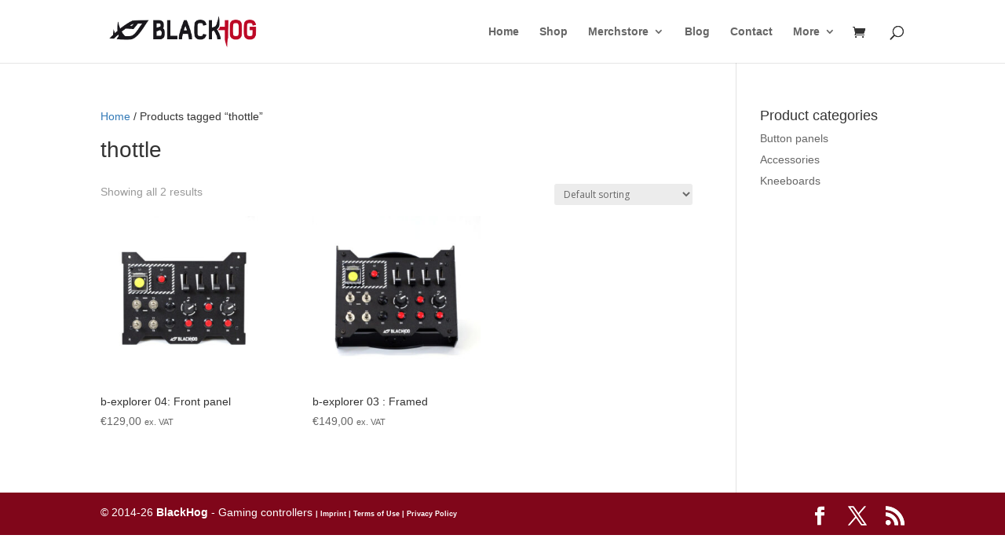

--- FILE ---
content_type: text/plain
request_url: https://www.google-analytics.com/j/collect?v=1&_v=j102&a=216261943&t=pageview&_s=1&dl=https%3A%2F%2Fwww.black-hog.com%2Fproduct-tag%2Fthottle%2F&ul=en-us%40posix&dt=thottle%20%7C%20BlackHog&sr=1280x720&vp=1280x720&_u=IEBAAEABAAAAACAAI~&jid=1601801163&gjid=1519174673&cid=690394167.1769084272&tid=UA-9101138-6&_gid=1046547527.1769084272&_r=1&_slc=1&z=1304341984
body_size: -450
content:
2,cG-V1CXKMLF5E

--- FILE ---
content_type: text/javascript
request_url: https://www.black-hog.com/wp-content/uploads/wtfdivi/wp_footer.js?ver=1591361524
body_size: 266
content:
jQuery('#footer-info').html("\u00a9 2014-<span class=\"divibooster_yr\"><\/span><script>jQuery(function($){$(\".divibooster_yr\").text(new Date().getFullYear().toString().substr(2,2));});<\/script> <b>BlackHog<\/b> - Gaming controllers <a style=\"font-size: xx-small;\" href=\"https:\/\/www.black-hog.com\/imprint\/\"> | Imprint<\/a><a style=\"font-size: xx-small;\" href=\"https:\/\/www.black-hog.com\/terms-of-use-and-conditions\/\"> | Terms of Use<\/a><a style=\"font-size: xx-small;\" href=\"https:\/\/www.black-hog.com\/privacy-policy\/\"> | Privacy Policy<\/a>");jQuery(function($){});